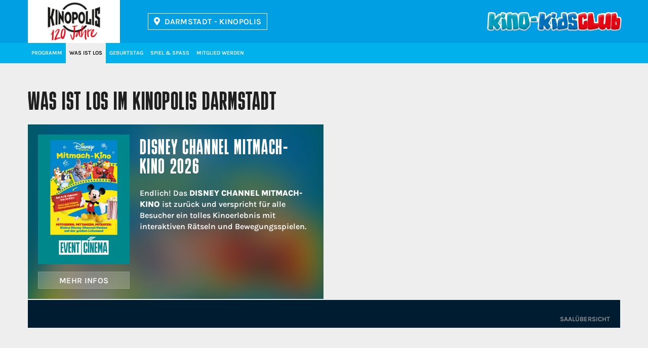

--- FILE ---
content_type: text/html; charset=UTF-8
request_url: https://www.kino-kidsclub.de/kp/events
body_size: 10418
content:
<!doctype html>
<html lang="de">
<head>
	<meta charset="utf-8">
	<meta http-equiv="X-UA-Compatible" content="IE=edge">

	<title>Was ist los in Deinem Kino – KINOPOLIS Darmstadt</title>
	<meta name="keywords" content="Kinoprogramm, Veranstaltungen, Filmprogramm, Spielzeiten"/>
	<meta name="description" content="Hier findest Du alle Informationen für kommende Aktionen und Veranstaltungen im KINOPOLIS Darmstadt"/>
	<meta name="author" content="KINOPOLIS Darmstadt">

	<meta name="viewport" content="width=device-width, initial-scale=1">
	<meta name="format-detection" content="telephone=no">

	<meta name="geo.placename" content="Goebelstraße 11, 64283 Darmstadt"/>
	<meta name="geo.position" content="49.872437;8.633145"/>
	<meta name="geo.region" content="DE-Hessen"/>
	<meta name="ICBM" content="49.872437, 8.633145"/>

	<meta name="twitter:card" content="summary">
	<meta name="twitter:title" content="Was ist los in Deinem Kino – KINOPOLIS Darmstadt">
	<meta name="twitter:description" content="Kino-KidsClub – KINOPOLIS Darmstadt: Hier findest Du alle Informationen zu kommenden Aktionen und Veranstaltungen.">
	<meta name="twitter:url" content="https://www.kino-kidsclub.de/kp/events">
	<meta name="twitter:image:src" content="https://www.kinopolis.de/assets/img/kp/share-kc.png">

    
			<meta property="og:site_name" content="https://www.kinopolis.de">
	<meta property="og:title" content="Was ist los in Deinem Kino – KINOPOLIS Darmstadt"/>
	<meta property="og:description" content="Kino-KidsClub – KINOPOLIS Darmstadt: Hier findest Du alle Informationen zu kommenden Aktionen und Veranstaltungen."/>
	<meta property="og:url" content="https://www.kino-kidsclub.de/kp/events"/>
	<meta property="og:type" content="website"/>
				<meta property="og:image" content="https://www.kinopolis.de/assets/img/kp/share-kc.png"/>
				<!-- Google Tag Manager -->

    <script>
        function loadGTM() {
            (function(w, d, s, l, i) {
                w[l] = w[l] || [];
                w[l].push({
                    'gtm.start': new Date().getTime(),
                    event: 'gtm.js'
                });
                var f = d.getElementsByTagName(s)[0],
                    j = d.createElement(s),
                    dl = l != 'dataLayer' ? '&l=' + l : '';
                j.async = true;
                j.src = 'https://sgtm.kinopolis.de/gtm.js?id=' + i + dl;
                f.parentNode.insertBefore(j, f);
            })(window, document, 'script', 'dataLayer', 'GTM-W3Q4ZSS');
        }
    </script>





	<link rel="image_src" href="https://www.kinopolis.de/assets/img/kp/share-kc.png"/>
	<link rel="canonical" href="https://www.kinopolis.de/kp/events" />
	<link rel="shortcut icon" type="image/x-icon" href="/assets/img/kp/favicon.ico"/>
	<link rel="icon" type="image/png" sizes="16x16" href="/assets/img/kp/favicon-16x16.png">
	<link rel="icon" type="image/png" sizes="32x32" href="/assets/img/kp/favicon-32x32.png">
	<link rel="icon" type="image/png" sizes="192x192" href="/assets/img/kp/android-chrome-192x192.png">
	<link rel="icon" type="image/png" sizes="512x512" href="/assets/img/kp/android-chrome-512x512.png">
	<link rel="apple-touch-icon" href="/assets/img/kp/apple-touch-icon.png">

	<script src="/polyfill/polyfill.min.js"></script>
	<script src="/assets/js/create.js"></script>

    	    <link rel="stylesheet" href="/assets/css/main_2025.build.css?028d99cd19ddf61da1cdaf8923945eff" media="all"/>
    
		<style>
		.page-header .logo  {
			background: url(//trailer.kinopolis.de/media/img/logos/kinopolis.png?20260126) no-repeat 50%/cover !important
		}

		.page-header .logo--cd {
			background: url(//trailer.kinopolis.de/media/img/logos/citydome.png?20260126) no-repeat 50%/cover !important
		}

		.page-header .logo--rx {
			background: url(//trailer.kinopolis.de/media/img/logos/programmkino-rex.png?20260126) no-repeat 50%/cover !important
		}

		.page-header .logo--ka {
			background: url(//trailer.kinopolis.de/media/img/logos/universum-city.png?20260126) no-repeat 50%/cover !important
		}

		.page-header .logo--gp {
			background: url(//trailer.kinopolis.de/media/img/logos/gloria-palast.png?20260126) no-repeat 50%/cover !important
		}

		.page-header .logo--gi {
			background: url(//trailer.kinopolis.de/media/img/logos/kinocenter-giessen.png?20260126) no-repeat 50%/cover !important
		}

		.page-header .logo--mm {
			background: url(//trailer.kinopolis.de/media/img/logos/mathaeser.png?20260126) no-repeat 50%/cover !important
		}

		.page-header .logo--hh {
			background: url(//trailer.kinopolis.de/media/img/logos/kinopolis_hh.png?20260126) no-repeat 50%/cover !important
		}
	</style>



	<link rel="stylesheet" href="/assets/css/kidsclub.css"  media="all" />
	<script type="text/javascript">
		var systemCookiesConsented      = false;
		var preferencesCookiesConsented = false;
		var marketingCookiesConsented   = false;
	</script>

		<script type="text/javascript">
		centerid          = '20000000014SPADYMD';
		centercode        = 'kp';
		cloudticketDomain = 'https://iframe.ts.kino-kidsclub.de/ct'
		cineOrderDomain   = 'https://iframe.ts.kinopolis.de';
		hasCineOrderShop  = 1;
		hasConcessionShop = 0;
		isApp             = 0;
		movieboxid ="2405";	</script>

	<link href="/assets/fontawesome/css/fontawesome.min.css" rel="stylesheet">
	<link href="/assets/fontawesome/css/regular.css" rel="stylesheet">
	<link href="/assets/fontawesome/css/brands.min.css" rel="stylesheet">
	<link href="/assets/fontawesome/css/solid.min.css" rel="stylesheet">

	<!-- WEBSHOP CINEORDER -->
			<script src="https://iframe.ts.kinopolis.de/assets/js/webshop-scripts.js"></script>
				<script type="application/ld+json">
			{
				"@context": "https://schema.org",
				"@type": "MovieTheater",
				"name": "KINOPOLIS Darmstadt",
            "address": "Goebelstraße 11, 64283 Darmstadt",
            "image": "//trailer.kinopolis.de/assets/3e1dfed5/info_darmstadt_kp_1.jpg"
        }

		</script>
	
	<!-- Alle KP Häuser + KA (ROT) -->
	<style>
		.bg-1 {
			background-image: url("//trailer.kinopolis.de/media/img/header-background/bg_kp.png?20260126");
			background-repeat: repeat-x;
			background-position: bottom;
		}

		@media only screen and (max-width: 1201px) {
			.bg-1 {
				background-image: url("//trailer.kinopolis.de/media/img/header-background/bg_m_kp.png?20260126");
			}
		}
	</style>

	<!-- Mathäseer (blau) -->
	<style>
		.mm .bg-1 {
			background-image: url("//trailer.kinopolis.de/media/img/header-background/bg_mm.png?20260126");
			background-repeat: repeat-x;
			background-position: bottom;
		}

		@media only screen and (max-width: 1201px) {
			.mm .bg-1 {
				background-image: url("//trailer.kinopolis.de/media/img/header-background/bg_m_mm.png?20260126");
			}
		}
	</style>
	<!-- Gloria Palast (brown) -->
	<style>
		.gp .bg-1 {
			background-image: url("//trailer.kinopolis.de/media/img/header-background/bg_gp.png?20260126");
			background-repeat: repeat-x;
			background-position: bottom;
		}

		@media only screen and (max-width: 1201px) {
			.gp .bg-1 {
				background-image: url("//trailer.kinopolis.de/media/img/header-background/bg_m_gp.png?20260126");
			}
		}
	</style>

	<!-- Häuser RX / GI  (beige) -->
	<style>
		.gi .bg-1,
		.rx .bg-1 {
			background-image: url("//trailer.kinopolis.de/media/img/header-background/bg_rx-gi.png?20260126");
			background-repeat: repeat-x;
			background-position: bottom;
		}

		@media only screen and (max-width: 1201px) {
			.gi .bg-1,
			.rx .bg-1 {
				background-image: url("//trailer.kinopolis.de/media/img/header-background/bg_m_rx-gi.png?20260126");
			}
		}
	</style>

	<!-- HH -->
	<style>
		.hh .bg-1 {
			background-image: url("//trailer.kinopolis.de/media/img/header-background/bg_hh.png?20260126");
			background-repeat: repeat-x;
			background-position: bottom;
		}

		@media only screen and (max-width: 1201px) {
			.hh .bg-1 {
				background-image: url("//trailer.kinopolis.de/media/img/header-background/bg_m_hh.png?20260126");
			}
		}
	</style>

    
    </head>

<body class="layout kp" data-x-date="2026-01-26 21:26:39x">
        <!-- Google Tag Manager (noscript) -->



    <header class="page-header page-header--fixed">
                <div class="bg-1 page-header__top">
            <div class="container">
                <a class="logo logo--kp"
                    href="/kp">Kinopolis</a>
                <a id="kinoauswahl-select" class="btn icon icon__map" data-fancybox data-touch="false" href="#cinemas">Darmstadt - KINOPOLIS</a>
<div id="cinemas" class="d-none cinema-select__overlay">
	<section class="container">
		<div class="grid">
			<div class="col-12">
				<div class="text">
					<h3 class="hl--1 icon icon__map">Bitte wählen Sie ein Kino aus:</h3>
					<div class="grid">
													<div class="col-sm-6 col-bleed-y">
								<div class="text">
									<a class="link" href="/ab" target="_self">Aschaffenburg - KINOPOLIS</a><a class="link" href="/bn" target="_self">Bad Godesberg - KINOPOLIS</a><a class="link" href="/bh" target="_self">Bad Homburg - KINOPOLIS</a><a class="link" href="/kp" target="_self">Darmstadt - KINOPOLIS</a><a class="link" href="/cd" target="_self">Darmstadt - Citydome</a><a class="link" href="/fr" target="_self">Freiberg - KINOPOLIS</a><a class="link" href="/kg" target="_self">Gießen - KINOPOLIS</a><a class="link" href="/hh" target="_self">Hamburg HafenCity - KINOPOLIS</a>								</div>
							</div>
													<div class="col-sm-6 col-bleed-y">
								<div class="text">
									<a class="link" href="/hu" target="_self">Hanau - KINOPOLIS</a><a class="link" href="/ka" target="_self">Karlsruhe - Universum-City</a><a class="link" href="/ko" target="_self">Koblenz - KINOPOLIS</a><a class="link" href="/lh" target="_self">Landshut - KINOPOLIS</a><a class="link" href="/mm" target="_self">München - Mathäser</a><a class="link" href="/ro" target="_self">Rosenheim - KINOPOLIS</a><a class="link" href="/su" target="_self">Sulzbach / MTZ - KINOPOLIS</a><a class="link" href="/vi" target="_self">Viernheim / RNZ - KINOPOLIS</a>								</div>
							</div>
											</div>
				</div>
			</div>
		</div>
	</section>
</div>

                <button class="btn icon icon__search page-header__search-toggle">Filmsuche</button>
                <a href="/kp/mein-konto" class="btn icon icon__user log">Konto</a>
                <a href="/kp/mein-konto?page=cart" class="btn icon icon__cart cart">Warenkorb</a>
                <a class="btn icon mobile-cart-button" style="border:none;" href="/kp/mein-konto?page=cart" target="_self"></a>

                <div class="mobile-nav-button">
                    <div class="mobile-nav-button__bar-1"></div>
                    <div class="mobile-nav-button__bar-2"></div>
                    <div class="mobile-nav-button__bar-3"></div>
                </div>
                <div class="page-header__search bg-1">
                    <form class="page-header__search-form" method="get">
                        <i class="icon icon__search"></i>
                        <input type="text" class="input__search" id="search-top" name="search"
                            placeholder="Nach welchem Film suchst du?" autocomplete="off">
                        <ul class="results">
                        </ul>
                        <div data-close-search="" class="page-header__search-toggle">
                            <i class="icon icon__close"></i>
                        </div>
                    </form>
                </div>
            </div>
        </div>
        <div class="bg-6 page-header__mobile-topnav hidden-min-lg">
                    </div>
        <div class="bg-2 page-header__bottom">
            <div class="container">
                <nav class="menu" id="topnav">
    
		<a class="menu__link hidden-min-lg" href="/kp" target="_self">Kinostartseite</a><a class="menu__link hidden-max-lg" href="/kp/programm/woche-1" target="_self">Programm</a><a class="menu__link hidden-min-lg" href="/kp/programm" target="_self">Programm&nbsp;&&nbsp;Tickets</a><a class="menu__link hidden-min-lg" href="/kp/vorverkauf" target="_self">Vorverkauf</a><a class="menu__link hidden-min-lg menue__gap" href="/kp/trailer" target="_self">Trailer</a><a class="menu__link  menu__link--active" href="/kp/events" target="_self">Was ist los</a><a class="menu__link " href="/kp/angebote/kindergeburtstag-im-kino" target="_self">Geburtstag</a><a class="menu__link " href="/kp/spiel-und-spass" target="_self">Spiel & Spass</a><a class="menu__link hidden-min-lg" href="/kp/elternbereich" target="_self">Elternbereich</a><a class="menu__link " href="/kp/kidsclub-mitglied-werden" target="_self">Mitglied werden</a><a class="menu__link hidden-min-lg" href="/kp/newsletter" target="_self">Newsletter</a><a class="menu__link hidden-min-lg" href="/kinoauswahl" target="_self">Kinoauswahl</a><a class="menu__link hidden-min-lg" href="/kp/kinoinformation" target="_self">Kinoinformationen / Anfahrt</a><a class="menu__link hidden-min-lg" href="/kp/preise" target="_self">Preise</a><a class="menu__link hidden-min-lg" href="/kp/faqs" target="_self">FAQs</a><a class="menu__link hidden-min-lg" href="/kp/saele" target="_self">Säle</a><a class="menu__link hidden-min-lg" href="/kp/kontakt" target="_self">Kontakt</a><a class="menu__link hidden-min-lg" href="/kp/agb" target="_self">AGBs</a><a class="menu__link hidden-min-lg" href="/kp/jugendschutz" target="_self">Jugendschutz</a><a class="menu__link hidden-min-lg" href="/kp/impressum" target="_self">Impressum</a><a class="menu__link hidden-min-lg" href="/kp/rechtliche_hinweise" target="_self">Rechtliche Hinweise</a>    

</nav>
            </div>
        </div>
    </header>
        <main class="page-main">
        
<div class="container">
	<h1 class="hl--1 pt-40">Was ist los im KINOPOLIS Darmstadt</h1>
</div>

<section class="event__events container nospace__xs"><div class="grid grid-1"><div class="col-sm-6">
    <div class="card card--horizontal-1 card__events bg-2">
        <div class="card__background-img"><img alt="" src="//trailer.kinopolis.de/assets/abb71226/eventcinema_disneymitmachkino_web_660x932.jpg"></div>
        <div class="grid grid-bleed">
            <div class="col-xlg-5 col-lg-4 img-zoom">
                <div class="card__img">
                    <div class="aspect-ratio-box aspect-ratio-box__shadow aspect-ratio-box__portrait">
                                                <img onclick="window.location.href='/kp/events/detail/disney-channel-mitmach-kino-2026/6849';return false;" class="img-fluid"
                             src="//trailer.kinopolis.de/assets/abb71226/eventcinema_disneymitmachkino_web_660x932.jpg" alt="Disney&#x20;Channel&#x20;Mitmach-Kino&#x20;2026"></div>
                </div>
                <button onclick="window.location.href='/kp/events/detail/disney-channel-mitmach-kino-2026/6849';return false;"
                        class="btn btn--w100 btn--white hidden-max-lg" type="button">Mehr Infos
                </button>
            </div>
            <div class="col-xlg-7 col-lg-8">
                <div class="col-grid">
                    <div class="card__body">
                        <h2 class="hl--2"><a class="link"
                                             href="/kp/events/detail/disney-channel-mitmach-kino-2026/6849">Disney Channel Mitmach-Kino 2026</a>
                        </h2>
                        <div class="text">Endlich! Das <strong>DISNEY CHANNEL MITMACH-KINO</strong> ist zurück und verspricht für alle Besucher ein tolles Kinoerlebnis mit interaktiven Rätseln und Bewegungsspielen.&nbsp;</div>
                    </div>
                    <div class="card__footer">
                                                                        <button class="btn btn--w100 btn--white hidden-min-lg"
                                onclick="window.location.href='/kp/events/detail/disney-channel-mitmach-kino-2026/6849';return false;" type="button">Mehr
                            Infos
                        </button>
                    </div>
                </div>
            </div>

                    </div>
    </div>
</div>
<div class="col-12"><div class="bg-2 card__legend"><div class="prog2__caption">
				<a class="caption__cinema" data-fancybox="" data-touch="false" href="#saal">Saalübersicht</a>
	</div>

</div></div></div></section><div class="banner_events">
	<div class="banner">
							<ins class="asm_async_creative banner_events" style="display:inline-block; text-align:center; width:100%; height:100%" data-asm-host="cineart-marketing.adspirit.de" data-asm-fetch-gdpr="1" data-asm-params="pid=39&responsive=1"></ins>
		
			</div>
</div>


<div id="saal" class="d-none" style="max-width: 100%; overflow-x: auto">
	<div class="cinemas_table__wrap seatingplan" style="min-width: 1000px">
		
		<table class="cinemas_table">
						<tr>
				<th class="bg_1"><b>Kino</b></th>
				<th class="bg_1"><b>Sitzplätze</b></th>
				<th class="bg_1"><b>Soundsystem</b></th>
				<th class="bg_1"><b>Leinwand</b></th>
				<th class="bg_1"><b>Barrierefrei</b></th>
				<th class="bg_1"><b>360° Rundgang</a></b></th>
				<th class="bg_1"><b>Technik</b></th>
			</tr>

						<tr>
				<td>Kino 1</td>
				<td>132 (davon 22 Premium-Sessel + 2 Rollstuhlplätze)</td>
				<td>Dolby Digital 7.1</td>
				<td>10,89 x 5,86m</td>
				<td>Der Zugang mit einem Rollstuhl ist nur begrenzt möglich. </td>
                <td>

                                        <span class="text">
                        <a data-fancybox="" data-src="https://trailer.kinopolis.de/media/360/kp/index.html?startscene=scene_r034&athx=-171.25&atvx=24.24&fovx=127.41" data-type="iframe" href="javascript:">360°</a>
                    </span>
                    
                </td>
				<td>
					<ul class="inline_icons">
						
							<li><a class="icons icon_hfr" href="#tabs_1-1">HFR</a></li>
						
							<li><a class="icons icon_premiumSeats" href="#tabs_1-2">PREMIUMSEATS</a></li>
											</ul>
				</td>
			</tr>
						<tr>
				<td>Kino 2</td>
				<td>326 (davon 41 Premium-Sessel, 30 D-Box Seats + 2 Rollstuhlplätze)</td>
				<td>Dolby ATMOS</td>
				<td>15,83 x 7,41m</td>
				<td>Der Zugang mit einem Rollstuhl ist nur begrenzt möglich. </td>
                <td>

                                        <span class="text">
                        <a data-fancybox="" data-src="https://trailer.kinopolis.de/media/360/kp/index.html?startscene=scene_b030&athx=133.52&atvx=16.32&fovx=115.00" data-type="iframe" href="javascript:">360°</a>
                    </span>
                    
                </td>
				<td>
					<ul class="inline_icons">
						
							<li><a class="icons icon_3d" href="#tabs_1-1">3D</a></li>
						
							<li><a class="icons icon_4k" href="#tabs_1-2">4K</a></li>
						
							<li><a class="icons icon_hfr" href="#tabs_1-3">HFR</a></li>
						
							<li><a class="icons icon_laser" href="#tabs_1-4">LASER</a></li>
						
							<li><a class="icons icon_dbox" href="#tabs_1-5">DBOX</a></li>
											</ul>
				</td>
			</tr>
						<tr>
				<td>Kino 3</td>
				<td>213 (davon 33 Premium-Sessel, 12 D-Box Seats + 2 Rollstuhlplätze)</td>
				<td>Dolby Digital 7.1</td>
				<td>13,05 x 7,52m</td>
				<td>Der Zugang mit einem Rollstuhl ist nur begrenzt möglich. </td>
                <td>

                                        <span class="text">
                        <a data-fancybox="" data-src="https://trailer.kinopolis.de/media/360/kp/index.html?startscene=scene_b023&athx=-46.14&atvx=15.39&fovx=115.00" data-type="iframe" href="javascript:">360°</a>
                    </span>
                    
                </td>
				<td>
					<ul class="inline_icons">
						
							<li><a class="icons icon_3d" href="#tabs_1-1">3D</a></li>
						
							<li><a class="icons icon_hfr" href="#tabs_1-2">HFR</a></li>
						
							<li><a class="icons icon_dbox" href="#tabs_1-3">DBOX</a></li>
											</ul>
				</td>
			</tr>
						<tr>
				<td>Kino 4</td>
				<td>109 (davon 23 Premium-Sessel, 10 D-Box Seats + 1 Rollstuhlplatz)</td>
				<td>Dolby Digital 7.1</td>
				<td>9,15 x 5,65m</td>
				<td>Der Zugang mit einem Rollstuhl ist nur begrenzt möglich. </td>
                <td>

                                        <span class="text">
                        <a data-fancybox="" data-src="https://trailer.kinopolis.de/media/360/kp/index.html?startscene=scene_b027&athx=136.31&atvx=17.31&fovx=119.29" data-type="iframe" href="javascript:">360°</a>
                    </span>
                    
                </td>
				<td>
					<ul class="inline_icons">
						
							<li><a class="icons icon_3d" href="#tabs_1-1">3D</a></li>
						
							<li><a class="icons icon_hfr" href="#tabs_1-2">HFR</a></li>
						
							<li><a class="icons icon_dbox" href="#tabs_1-3">DBOX</a></li>
						
							<li><a class="icons icon_premiumSeats" href="#tabs_1-4">PREMIUMSEATS</a></li>
											</ul>
				</td>
			</tr>
						<tr>
				<td>Kino 5</td>
				<td>134 (davon 24 Premium-Sessel, 12 D-Box Seats + 1 Rollstuhlplatz)</td>
				<td>Dolby Digital 7.1</td>
				<td>10,89 x 6,16m</td>
				<td>Der Zugang mit einem Rollstuhl ist nur begrenzt möglich. </td>
                <td>

                                        <span class="text">
                        <a data-fancybox="" data-src="https://trailer.kinopolis.de/media/360/kp/index.html?startscene=scene_r030&athx=-189.99&atvx=20.83&fovx=105.96" data-type="iframe" href="javascript:">360°</a>
                    </span>
                    
                </td>
				<td>
					<ul class="inline_icons">
						
							<li><a class="icons icon_3d" href="#tabs_1-1">3D</a></li>
						
							<li><a class="icons icon_hfr" href="#tabs_1-2">HFR</a></li>
											</ul>
				</td>
			</tr>
						<tr>
				<td>Kino 6</td>
				<td>333 (davon 58 Premium-Sessel + 2 Rollstuhlplätze)</td>
				<td>Dolby ATMOS</td>
				<td>15,83 x 7,98m</td>
				<td>Der Zugang mit einem Rollstuhl ist nur begrenzt möglich. </td>
                <td>

                                        <span class="text">
                        <a data-fancybox="" data-src="https://trailer.kinopolis.de/media/360/kp/index.html?startscene=scene_r025&athx=158.64&atvx=15.66&fovx=115.00" data-type="iframe" href="javascript:">360°</a>
                    </span>
                    
                </td>
				<td>
					<ul class="inline_icons">
						
							<li><a class="icons icon_3d" href="#tabs_1-1">3D</a></li>
						
							<li><a class="icons icon_4k" href="#tabs_1-2">4K</a></li>
						
							<li><a class="icons icon_hfr" href="#tabs_1-3">HFR</a></li>
						
							<li><a class="icons icon_laser" href="#tabs_1-4">LASER</a></li>
						
							<li><a class="icons icon_premiumSeats" href="#tabs_1-5">PREMIUMSEATS</a></li>
											</ul>
				</td>
			</tr>
						<tr>
				<td>Kino 7</td>
				<td>224 (davon 47 Premium-Sessel + 2 Rollstuhlplätze)</td>
				<td>Dolby Digital 7.1</td>
				<td>13,05 x 7,98m</td>
				<td>Der Zugang mit einem Rollstuhl ist nur begrenzt möglich. </td>
                <td>

                                        <span class="text">
                        <a data-fancybox="" data-src="https://trailer.kinopolis.de/media/360/kp/index.html?startscene=scene_r020&athx=-187.95&atvx=17.28&fovx=119.29" data-type="iframe" href="javascript:">360°</a>
                    </span>
                    
                </td>
				<td>
					<ul class="inline_icons">
						
							<li><a class="icons icon_3d" href="#tabs_1-1">3D</a></li>
						
							<li><a class="icons icon_hfr" href="#tabs_1-2">HFR</a></li>
						
							<li><a class="icons icon_premiumSeats" href="#tabs_1-3">PREMIUMSEATS</a></li>
											</ul>
				</td>
			</tr>
						<tr>
				<td>Kino 8</td>
				<td>110 (davon 21 Premium-Sessel + 2 Rollstuhlplätze)</td>
				<td>Dolby Digital 7.1</td>
				<td>9,15 x 5,65m</td>
				<td>Der Zugang mit einem Rollstuhl ist nur begrenzt möglich. </td>
                <td>

                                        <span class="text">
                        <a data-fancybox="" data-src="https://trailer.kinopolis.de/media/360/kp/index.html?startscene=scene_r016&athx=172.67&atvx=9.02&fovx=115.00" data-type="iframe" href="javascript:">360°</a>
                    </span>
                    
                </td>
				<td>
					<ul class="inline_icons">
						
							<li><a class="icons icon_3d" href="#tabs_1-1">3D</a></li>
						
							<li><a class="icons icon_hfr" href="#tabs_1-2">HFR</a></li>
											</ul>
				</td>
			</tr>
				</table><br><br>
		<table class="cinemas_table">
						<tr>
				<th class="bg_1"><b>Kino</b></th>
				<th class="bg_1"><b>Sitzplätze</b></th>
				<th class="bg_1"><b>Soundsystem</b></th>
				<th class="bg_1"><b>Leinwand</b></th>
				<th class="bg_1"><b>Barrierefrei</b></th>
				<th class="bg_1"><b>360° Rundgang</a></b></th>
				<th class="bg_1"><b>Technik</b></th>
			</tr>

						<tr>
				<td>Helia 1</td>
				<td>195</td>
				<td>Dolby Digital 7.1</td>
				<td>8,00 x 4,00m</td>
				<td>Der Zugang mit einem Rollstuhl ist nur begrenzt möglich. Das Helia 1 hat eine Stufe, diese muss von jedem Gast selbständig oder mit Hilfe der mitgebrachten Begleitperson überwunden werden können, damit der Zugang zum Saal gewährt werden kann.</td>
                <td>

                    
                </td>
				<td>
					<ul class="inline_icons">
						
							<li><a class="icons icon_3d" href="#tabs_1-1">3D</a></li>
						
							<li><a class="icons icon_hfr" href="#tabs_1-2">HFR</a></li>
											</ul>
				</td>
			</tr>
						<tr>
				<td>Helia 2</td>
				<td>177</td>
				<td>Dolby Digital 7.1</td>
				<td>8,00 x 4,00m</td>
				<td>Der Zugang mit einem Rollstuhl<br>ist leider nicht möglich</td>
                <td>

                    
                </td>
				<td>
					<ul class="inline_icons">
						
							<li><a class="icons icon_3d" href="#tabs_1-1">3D</a></li>
											</ul>
				</td>
			</tr>
						<tr>
				<td>Helia 3</td>
				<td>88</td>
				<td>Dolby Digital 7.1</td>
				<td>4,00 x 2,00m</td>
				<td>Der Zugang mit einem Rollstuhl<br>ist leider nicht möglich</td>
                <td>

                    
                </td>
				<td>
					<ul class="inline_icons">
											</ul>
				</td>
			</tr>
						<tr>
				<td>Helia 4</td>
				<td>43 (davon 3 Rollstuhlfahrer-Stehplätze)</td>
				<td>Dolby Digital 7.1</td>
				<td>4,00 x 2,00m</td>
				<td>Der Zugang mit einem Rollstuhl ist möglich</td>
                <td>

                    
                </td>
				<td>
					<ul class="inline_icons">
											</ul>
				</td>
			</tr>
						<tr>
				<td>Helia 5</td>
				<td>74 (davon 1 Rollstuhlfahrer-Stehplatz)</td>
				<td>Dolby Digital 7.1</td>
				<td>4,00 x 2,00m</td>
				<td>Der Zugang mit einem Rollstuhl ist möglich</td>
                <td>

                    
                </td>
				<td>
					<ul class="inline_icons">
											</ul>
				</td>
			</tr>
						<tr>
				<td>Helia 7</td>
				<td>80</td>
				<td>Dolby Digital 7.1</td>
				<td>4,00 x 2,00m</td>
				<td>Der Zugang mit einem Rollstuhl<br>ist leider nicht möglich</td>
                <td>

                    
                </td>
				<td>
					<ul class="inline_icons">
						
							<li><a class="icons icon_3d" href="#tabs_1-1">3D</a></li>
											</ul>
				</td>
			</tr>
						<tr>
				<td>Festival</td>
				<td>86</td>
				<td>Dolby Digital 7.1</td>
				<td>5,00 x 2,50m</td>
				<td>Der Zugang mit einem Rollstuhl ist möglich</td>
                <td>

                    
                </td>
				<td>
					<ul class="inline_icons">
						
							<li><a class="icons icon_3d" href="#tabs_1-1">3D</a></li>
											</ul>
				</td>
			</tr>
				</table><br><br>
		<table class="cinemas_table">
						<tr>
				<th class="bg_1"><b>Kino</b></th>
				<th class="bg_1"><b>Sitzplätze</b></th>
				<th class="bg_1"><b>Soundsystem</b></th>
				<th class="bg_1"><b>Leinwand</b></th>
				<th class="bg_1"><b>Barrierefrei</b></th>
				<th class="bg_1"><b>360° Rundgang</a></b></th>
				<th class="bg_1"><b>Technik</b></th>
			</tr>

						<tr>
				<td>Rex</td>
				<td>235</td>
				<td>Dolby Digital 7.1</td>
				<td>11,10 x 4,80m</td>
				<td>Der Zugang mit einem Rollstuhl ist möglich</td>
                <td>

                    
                </td>
				<td>
					<ul class="inline_icons">
						
							<li><a class="icons icon_hfr" href="#tabs_1-1">HFR</a></li>
											</ul>
				</td>
			</tr>
						<tr>
				<td>Classic</td>
				<td>120</td>
				<td>Dolby Digital 7.1</td>
				<td>4,50 x 2,50m</td>
				<td>Der Zugang mit einem Rollstuhl ist möglich</td>
                <td>

                    
                </td>
				<td>
					<ul class="inline_icons">
						
							<li><a class="icons icon_hfr" href="#tabs_1-1">HFR</a></li>
											</ul>
				</td>
			</tr>
						<tr>
				<td>Broadway</td>
				<td>86 (davon 1 Rollstuhlfahrer-Stehplatz)</td>
				<td>Dolby Digital 7.1</td>
				<td>5,50 x 2,40m</td>
				<td>Der Zugang mit einem Rollstuhl ist möglich</td>
                <td>

                    
                </td>
				<td>
					<ul class="inline_icons">
											</ul>
				</td>
			</tr>
						<tr>
				<td>Bambi</td>
				<td>97 (davon 1 Rollstuhlfahrer-Stehplatz)</td>
				<td>Dolby Digital 7.1</td>
				<td>5,70 x 3,20m</td>
				<td>Der Zugang mit einem Rollstuhl ist möglich</td>
                <td>

                    
                </td>
				<td>
					<ul class="inline_icons">
											</ul>
				</td>
			</tr>
					</table>
			</div>

</div>
<section class="container nospace__xs">
	<div class="grid newsletter bg-1 no-bg">
		<div class="col-lg-5 col-md-6 align-self-center">
			  <h2 class="hl--1">Dein KINOPOLIS Newsletter</h2>
			<div class="text">Als erster über aktuelle Filme, Angebote und Events informiert sein.</div>
		</div>
		<div class="col-lg-7 col-md-6 align-self-center">
			<form action="/kp/newsletter" method="post">
				<div class="grid grid-10">
					<div class="col-lg-6 col-bleed-y">
						<input placeholder="Deine E-Mail Adresse" name="email" type="email" class="form__control">
					</div>
					<div class="col-lg-6 col-bleed-y">
						<button class="btn" name="submit_eyecatcher" type="submit">Für den Newsletter anmelden</button>
					</div>
				</div>
			</form>
		</div>
	</div>
</section>

            </main>

    <footer class="page-footer">
	<div class="bg-2">
		<div class="container">
			<div class="grid">
										<div class="col-md-6">
							<h2 class="hl--2 hl--bb">KINOPOLIS Darmstadt</h2>
							<div class="grid">
								<div class="col-sm-6">
									<div class="text">
										<p>Goebelstraße 11<br />
64293 Darmstadt<br />
<strong>Öffnungszeiten:</strong><br />
30 Minuten vor Beginn der ersten Vorstellung<br />
&nbsp;<br />
<strong>Kassenöffnung:</strong><br />
Bis 15&nbsp;Minuten nach Beginn der letzten Vorstellung</p>
<!--<p><strong>Ticket Hotline (24h):</strong><br />
06151/87 05 86 8</p>-->									</div>
								</div>
								<div class="col-sm-6">
									<nav class="foot_text foot_nav text">
											        <a href="/kp/kinoinformation" title="KINOPOLIS Darmstadt - Kinoinformationen / Anfahrt">Kinoinformationen / Anfahrt</a>
	
	<br>		        <a href="/kp/preise" title="KINOPOLIS Darmstadt - Preise">Preise</a>
	
	<br>		        <a href="/kp/saele" title="KINOPOLIS Darmstadt - Säle">Säle</a>
	
	<br>		        <a href="/kp/elternbereich" title="KINOPOLIS Darmstadt - Elternbereich">Elternbereich</a>
	
	<br>		        <a href="/kp/faqs" title="KINOPOLIS Darmstadt - FAQs">FAQs</a>
	
	<br>				        <a target="_blank" href="https://www.kinopolis.net/inhaltsstoffe/641.pdf"
		        title="KINOPOLIS Darmstadt - Inhaltsstoffe & Allergene [pdf]">Inhaltsstoffe & Allergene [pdf]        </a>
	
	<br>				        <a href="/kp/spezial/nachhaltigkeit"
		        title="KINOPOLIS Darmstadt - Nachhaltigkeit">Nachhaltigkeit        </a>
	
	<br>										</nav>
								</div>
							</div>
						</div>

												<div class="col-sm-12 text">
							<div class="page-footer__info">
								<h2 class="hl--2">Du hast Fragen oder Anregungen? Nutze bitte hierfür unsere <a href="/kp/kontakt">Kontaktseite</a>.</h2>
							</div>
						</div>
											<div class="col-sm-12 text--center">
													<div class="page-footer__app">
																<h2 class="hl--2">Hol Dir unsere App:</h2>
								<div class="page-footer__app-btns">
									<a href="https://apps.apple.com/de/app/kinopolis/id1177435881?mt=8" target="_blank" class="badge badge--apple"><span class="hide">App Store - Apple</span></a>
									<a href="https://play.google.com/store/apps/details?id=net.cloudticket.ticketing.kinopolis" target="_blank" class="badge badge--google"><span class="hide">Google Play</span></a>
								</div>
							</div>
											</div>
							</div>
		</div>
	</div>
	<div class="container page-footer__bottom">
		<nav class="text text--center nav">
				        <a href="/kp/kontakt" title="KINOPOLIS Darmstadt - Kontakt">Kontakt</a>
	
			        <a href="/kp/newsletter" title="KINOPOLIS Darmstadt - Newsletter">Newsletter</a>
	
			        <a href="/kp/impressum" title="KINOPOLIS Darmstadt - Impressum">Impressum</a>
	
			        <a href="/kp/rechtliche-hinweise" title="KINOPOLIS Darmstadt - Rechtliche Hinweise">Rechtliche Hinweise</a>
	
			        <a href="/kp/datenschutzerklaerung" title="KINOPOLIS Darmstadt - Datenschutz">Datenschutz</a>
	
			        <a href="/kp/jugendschutz" title="KINOPOLIS Darmstadt - Jugendschutz">Jugendschutz</a>
	
			        <a href="/kp/agb" title="KINOPOLIS Darmstadt - AGB">AGB</a>
	
			        <a href="#" onClick="cc.openCC()"  title="Cookie Einstellungen">Cookie&nbsp;Einstellungen</a>
	
				</nav>
		<div class="text text--center copy">© <span id="year">2026</span> Kinopolis Management Multiplex GmbH</div>
	</div>
</footer>

    <div id="outdated"></div>


<div id="consent">
	<div class="consent__bgblocker"></div>
	<div id="consent__popup">
		<div class="consent__popup__head">
			<h2>Privatsphäre Einstellungen</h2>

		</div>
		<div class="consent__popup__body">
			<p>
				Für ein optimales Webseitenerlebnis verwenden wir Cookies. Hierbei unterscheiden wir zwischen notwendigen, Komfort- und Marketing-Cookies.
			</p>
			<br>
			<p>
				Da die Comtrada GmbH als Betreiberin unseres Ticket-Buchungssystems ebenfalls Cookies setzt, erteilen Sie daher sowohl ihr als auch der Kinopolis Management Multiplex GmbH eine Einwilligung zur Nutzung von Cookies.
			</p>
			<br>
			<p>Ihre getroffene Einstellung können Sie unter "Cookie&nbsp;Einstellungen" am unteren Ende der Webseite jederzeit ändern.</p>
			<form>
				<div class="checkbox-wrapper">

					<div class="checkbox">
						<input id="cc_1" type="checkbox" name="cc_1" value="1" checked disabled="disabled">
						<label for="cc_1"><span>Notwendig</span></label>
					</div>
					<div class="checkbox">
						<input id="cc_2" type="checkbox" name="cc_2" value="1">
						<label for="cc_2"><span>Komfort</span></label>
					</div>
					<div class="checkbox">
						<input id="cc_3" type="checkbox" name="cc_3" value="1">
						<label for="cc_3"><span>Marketing</span></label>
					</div>
				</div>
			</form>

			<div class="button-wrapper">
				<div id="accept-selected-button" class="consent__button">Auswahl bestätigen</div>
				<div id="accept-all-button" class="consent__button constent__button--highlight">Alle auswählen
				</div>
			</div>

			<div class="cc_description__btn">Detaillierte Cookieinformationen</div>

			<div class="constent__description__wrapper">
				<div class="constent__description__wrapper__content">
					<p><b>Notwendig</b><br>Diese Cookies sind für den Betrieb der Website unbedingt erforderlich und dienen beispielsweise der Erfüllung sicherheitsrelevanter und technischer Funktionen. Zudem bilden wir darüber auch die Erfassung
						anonymisierter Daten für Statistik und Analysen ab.
					</p>
					<br>
					<p><b>Komfort</b><br>Diese Cookies nutzen wir, um die Bedienung der Seite zu erleichtern. So werden Ihre Präferenzeinstellungen wie das ausgewählte Kino oder der Darstellungsmodus des Sitzplans gespeichert.
					</p>
					<br>
					<p><b>Marketing</b><br>Diese Cookies nutzen wir, um unsere Website anhand Ihres Nutzungsverhaltens zu optimieren und Ihnen auf Ihre Vorlieben abgestimmte Angebote unterbreiten zu können.
					</p>

					<br>
					<table class="consent-table">
						<thead>
						<tr>
							<th>Name</th>
							<th>Beschreibung</th>
							<th>Anbieter</th>
							<th>Dauer</th>
						</tr>
						</thead>
						<tbody>
													<!-- Cookie Description Content:: -->
							<tr>
								<td colspan="4" class="decription__cookie_type"> Notwendig </td>
							</tr>
															<tr>
									<td>centercode</td>
									<td>Wird verwendet um das vom Benutzer ausgewählte Haus zu speichern</td>
									<td>Kinopolis Management Multiplex GmbH</td>
									<td>1 Jahr</td>
								</tr>
															<tr>
									<td>cookies_systemcookie<br/>cookies_preferences</br/>cookies_marketing</td>
									<td>Wird gesetzt, um Ihnen den Datenschutzhinweis/Cookiehinweis auf unserer Website korrekt anzuzeigen</td>
									<td>Kinopolis Management Multiplex GmbH</td>
									<td>1 Jahr</td>
								</tr>
															<tr>
									<td>kp_mr_*</td>
									<td>Wird für die Bewertungsfunktion von Filmen verwendet.</td>
									<td>Kinopolis Management Multiplex GmbH</td>
									<td>1 Jahr</td>
								</tr>
															<tr>
									<td>cineart_uxid*</td>
									<td>Nutzer-ID / Wiedererkennung des Nutzers zur Schaltung von Werbebannern.</td>
									<td>Kinopolis Management Multiplex GmbH / adspirit.de</td>
									<td>Session</td>
								</tr>
															<tr>
									<td>kp_program_filter</td>
									<td>Wird gesetzt, um die Filter für das Programm zu speichern</td>
									<td>Kinopolis Management Multiplex GmbH</td>
									<td>1 Tag</td>
								</tr>
														<!-- Cookie Description Content:: -->
							<tr>
								<td colspan="4" class="decription__cookie_type"> Komfort </td>
							</tr>
															<tr>
									<td>kp_program_view</td>
									<td>Wird gesetzt, um die Darstellung in Listen- oder Poster-Ansicht im Programm zu speichern</td>
									<td>Kinopolis Management Multiplex GmbH</td>
									<td>1 Jahr</td>
								</tr>
														<!-- Cookie Description Content:: -->
							<tr>
								<td colspan="4" class="decription__cookie_type"> Marketing </td>
							</tr>
															<tr>
									<td>_gat,_ga,_gid, _gat_mbtracker</td>
									<td>Diese Cookies werden dazu verwendet, Informationen darüber zu sammeln, wie viele Besucher unsere Websites besuchen. Wir verwenden die Informationen für die Zusammenstellung von Berichten und als Hilfsmittel für die Verbesserung der Website. Die Cookies sammeln Daten in anonymer Form; darunter fallen auch die Anzahl der Besucher auf der Website, die Angabe, woher die Besucher zur Website gekommen sind, und die Seiten, die sie besuchen.</td>
									<td>Kinopolis Management Multiplex GmbH</td>
									<td>1 Tag</td>
								</tr>
															<tr>
									<td>campaign_latest</td>
									<td>Wird gesetzt um Informationen von Werbekampagnen weiterzuleiten.</td>
									<td>Kinopolis Management Multiplex GmbH</td>
									<td>15 Minuten</td>
								</tr>
															<tr>
									<td>campaign_coupons</td>
									<td>Wird gesetzt um Informationen von Werbekampagnen weiterzuleiten</td>
									<td>Kinopolis Management Multiplex GmbH</td>
									<td>15 Minuten</td>
								</tr>
															<tr>
									<td>campaign_film</td>
									<td>Wird gesetzt um Informationen von Werbekampagnen weiterzuleiten</td>
									<td>Kinopolis Management Multiplex GmbH</td>
									<td>15 Minuten</td>
								</tr>
															<tr>
									<td>__utma,__utmb,__utmc,__utmz,_gat,_ga,_gid</td>
									<td>Diese Cookies werden dazu verwendet, Informationen darüber zu sammeln, wie viele Besucher unsere Websites besuchen. Wir verwenden die Informationen für die Zusammenstellung von Berichten und als Hilfsmittel für die Verbesserung der Website. Die Cookies sammeln Daten in anonymer Form; darunter fallen auch die Anzahl der Besucher auf der Website, die Angabe, woher die Besucher zur Website gekommen sind, und die Seiten, die sie besuchen.</td>
									<td>S&L Medien Gruppe GmbH</td>
									<td>1 Tag</td>
								</tr>
															<tr>
									<td>fr</td>
									<td>Wird von Facebook genutzt, um eine Reihe von Werbeprodukten anzuzeigen, zum Beispiel Echtzeitgebote dritter Werbetreibender.</td>
									<td>Facebook</td>
									<td>3 Monate</td>
								</tr>
															<tr>
									<td>sbt_i</td>
									<td>Dieser Cookie speichert die Nutzer-ID Ihres mobilen Endgerätes (bspw. Ihres Smartphones). Mittels der Nutzer-ID ist es uns möglich, Ihr Gerät beim Besuch unserer Webseite zu identifizieren.</td>
									<td>Selligent GmbH</td>
									<td>365 Tage</td>
								</tr>
															<tr>
									<td>sbt_p</td>
									<td>Dieser Cookie speichert Profilinformationen für Nutzer, welche nicht mittels Nutzer-ID identifiziert wurden.</td>
									<td>Selligent GmbH</td>
									<td>365 Tage</td>
								</tr>
															<tr>
									<td>sbt_pi</td>
									<td>Dieser Cookie speichert Profilinformationen mittels Ihres Nutzungsverhaltens auf unserer Webseite und ermöglicht es uns, diese mit zugehörigen Daten anzureichern.</td>
									<td>Selligent GmbH</td>
									<td>365 Tage</td>
								</tr>
															<tr>
									<td>sbt_dnt</td>
									<td>Dieser Cookie erfasst und signalisiert den Kundenwunsch "Do not Track" und verhindert damit das Tracking des Nutzerverhaltens auf unserer Webseite.</td>
									<td>Selligent GmbH</td>
									<td>31 Tage</td>
								</tr>
															<tr>
									<td>sb_&lt;universeGUID&gt;</td>
									<td>Dieser Cookie sorgt dafür, dass das Nutzerverhalten über mehrere Domainen getrackt werden kann und ob ein globales Profil oder ein jeweils eignenes Profil pro Domain gespeichert werden soll. </td>
									<td>Selligent GmbH</td>
									<td>10 Jahre</td>
								</tr>
															<tr>
									<td>_ttp</td>
									<td>Um die Leistung Ihrer Werbekampagnen zu messen und zu verbessern und um das Nutzererlebnis (einschließlich Werbung) auf TikTok zu personalisieren</td>
									<td>TikTok</td>
									<td>13 Monate ab dem Datum der letzten Nutzung</td>
								</tr>
															<tr>
									<td>_clck</td>
									<td>Dadurch bleiben die Clarity-Benutzer-ID und die Clarity-Einstellungen erhalten, sind für diese Site eindeutig und werden derselben Benutzer-ID zugeordnet.</td>
									<td>Microsoft</td>
									<td>Session</td>
								</tr>
															<tr>
									<td>_clsk</td>
									<td>Verbindet mehrere Seitenaufrufe eines Benutzers zu einer einzigen Clarity-Sitzungsaufzeichnung.</td>
									<td>Microsoft</td>
									<td>Session</td>
								</tr>
															<tr>
									<td>CLID</td>
									<td>Identifiziert den Benutzer, den Clarity zum ersten Mal auf einer Website gesehen hat, die Clarity verwendet.</td>
									<td>Microsoft</td>
									<td>Session</td>
								</tr>
															<tr>
									<td>ANONCHK</td>
									<td>Gibt an, ob MUID an ANID übertragen wird, ein Cookie, das für Werbung verwendet wird. Clarity verwendet kein ANID und ist daher immer auf 0 gesetzt.</td>
									<td>Microsoft</td>
									<td>Session</td>
								</tr>
															<tr>
									<td>MR</td>
									<td>Gibt an, ob MUID aktualisiert werden soll.</td>
									<td>Microsoft</td>
									<td>Session</td>
								</tr>
															<tr>
									<td>MUID</td>
									<td>Identifiziert eindeutige Webbrowser, die Microsoft-Websites besuchen. Diese Cookies werden für Werbung, Website-Analysen und andere betriebliche Zwecke verwendet.</td>
									<td>Microsoft</td>
									<td>Session</td>
								</tr>
															<tr>
									<td>SM</td>
									<td>Wird zur Synchronisierung der MUID zwischen Microsoft-Domänen verwendet.</td>
									<td>Microsoft</td>
									<td>Session</td>
								</tr>
							
						</tbody>
					</table>
					<br><br>
				</div>
			</div>
		</div>
	</div>

</div>



<!-- TODO: Ask Tobias is moviebox needs to be included in consent manager -->
<script src="https://videoplayer.publyc.com/v3/moviebox.js"></script>
<script src="/assets/js/build.min.js?028d99cd19ddf61da1cdaf8923945eff"></script>




<script type="text/javascript">
	    let reloadAfterConsent = false;	
	    let referrer = document.referrer;
	
            //Reset filter if URL was entered manually or referrer was likely not a kinopolis site
            if(referrer.length === 0 || referrer.indexOf('kinopolis') === -1){
                if(getCookie('kp_program_filter')){
                    setCookie('kp_program_filter', '', 0);
                    $('#program-filter .btn').addClass('btn--active');
                    $('#program-filter .btn').not('[data-default="1"]').removeClass('btn--active');
                }
            } else {
                    if(window.location.href.indexOf('programm') !== -1){
                        filterProgram();
                    }
            }
	
	
	function acceptSystemCookies() {
		systemCookiesConsented = true;
		setConsentCookie("cookies_systemcookie");
		executePowerbannerTracking();
	setCookie("centercode", "kp", 31536000000);$.getScript("https://cineart-marketing.adspirit.de/adasync.js");
		dataLayer.push({
			'event': 'consent_changed notwendig',
			'notwendig': 'true'
		});
		confirmConsent();
	}

	function acceptPreferencesCookies() {
		preferencesCookiesConsented = true;
		setConsentCookie("cookies_preferences");
	
		dataLayer.push({
			'event': 'consent_changed komfort',
			'komfort': 'true'
		});
	}

	function acceptMarketingCookies() {
		marketingCookiesConsented = true;
		setConsentCookie("cookies_marketing");
	
		dataLayer.push({
			'event': 'consent_changed marketing',
			'marketing': 'true'
		});
	}

	function setConsentCookie(_cookiename) {
		setCookie(_cookiename, 1, (365 * 24 * 60 * 60 * 1000));
	}

	function deleteConsentcookie(_cookiename) {

		// document.cookie = _cookiename + '=; expires=Thu, 01 Jan 1970 00:00:01 GMT;';
		setCookie(_cookiename, 0, (-100));
	}

	function resetMarketingCookies() {
		deleteConsentcookie("cookies_marketing");
		marketingCookiesConsented = false;
		dataLayer.push({
			'event': 'consent_changed marketing',
			'marketing': 'false'
		});
	}

	function resetPreferencesCookies() {

		deleteConsentcookie("cookies_preferences");
		preferencesCookiesConsented = false;
		dataLayer.push({
			'event': 'consent_changed komfort',
			'komfort': 'false'
		});
	}

	function getCookie(cookieName){
		let name = cookieName + '=';
		let ca = document.cookie.split(";");
        
        for(let i = 0; i < ca.length; i++){
            let c = ca[i].trim();
            if (c.indexOf(name) === 0) {
                return c.substr(name.length);
            }
        }
        
        return null;
    }

	function setCookie(_cookiename, _cookieval, _milliseconds) {
		var d = new Date();
		d.setTime(d.getTime() + _milliseconds);
		var expires     = "expires=" + d.toUTCString();
        document.cookie = _cookiename + "=" + _cookieval + ";secure; domain=kino-kidsclub.de;" + expires + ";path=/;sameSite=None";
	}

	function confirmConsent() {
	if(reloadAfterConsent){
                window.location.reload();
            }
	}        
        
            if(!(window.location.pathname.includes("kinoauswahl") || window.location.pathname === "/")){
		        $(window).on("load", function () { cc.openCC(); });
	        }
            </script>
</body>

</html>

--- FILE ---
content_type: text/css
request_url: https://www.kino-kidsclub.de/assets/css/kidsclub.css
body_size: 1359
content:
/* Typography
-------------------------------------------------------------------------------*/

.bg-1 {
	background-color: #009ee3;
}

.hh .bg-1 {
	background-color: #009ee3;
}

.hl--bb {
	border-bottom: 1px solid #fff;
}

.bg-2 {
	/*background-color: #001a2c;*/
	background-color: #001c30;

}

.bg-3 {
	background-color: #009ee3;
}

@media (max-width: 991px) {
	.bg-3 {
		background-color: #009ee3;
	}

	.page-main-nav__bottom {
		position: sticky;
		top: 80px
	}
}

/*@media (max-width: 991px) {*/
@media (max-width: 1201px) {
	.page-main {
		padding-top: 80px;
	}
}

.text {
	line-height: 1.4rem;
}

/* Header
	-------------------------------------------------------------------------------*/

.page-header__top.bg-1 {
	background-color: #009ee3;
}

.page-header__bottom.bg-2 {
	background-color: #00b1eb;
}

.page-header__top .icon__search,
.page-header__top .icon__user,
.page-header__top .icon__cart {
	display: none;
}

.page-header__top .container:before {
	content: "";
	height: 41px;
	width: 270px;
	display: block;
	background: url(/assets/img/kinokidsclub.png) no-repeat center top/contain;
	position: absolute;
	z-index: 9991;
	top: 22px;
	right: 10px;
	transition: all .4s ease;
}

/*@media (max-width: 991px) {*/
@media (max-width: 1201px) {
	.page-header__top .container:before {
		display: none;
	}

	.page-header {
		padding-top: 35px;
		background-color: #00b1eb;
	}

	.page-header:before {
		content: "";
		height: 25px;
		top: 5px;
		width: 100%;
		display: block;
		background: url(/assets/img/kinokidsclub.png) no-repeat center top/contain;
		position: absolute;
		z-index: 9;
		transition: all .4s ease;
	}

	.cinema-select__page-main {
		padding-top: 80px;
	}
}


.page-header .menu .menu__link.menu__link--active, .page-header .menu .menu__link:hover {
	background-color: #eee;
	/* background-color: #006f9d;*/
	color: #000;
}

@media (max-width: 1201px) {
	.page-header .menu .menu__link.menu__link--active {
		color: #fff;
		background-image: linear-gradient(to bottom, #006f9d 0%, #006f9d 40px, rgb(23, 23, 23) 40px);
	}
}


/* Footer
	-------------------------------------------------------------------------------*/

.page-footer .bg-2 {
	/*background-color: #575757;*/
	background-color: #006f9d;
}

.page-footer .bg-2 * {
	color: #fff;
}

.page-footer .page-footer__app {
	border-top: 1px solid #fff;
}

/* Card
	-------------------------------------------------------------------------------*/

.card.bg-2 {
	background-color: #009ee3;
}

.card.bg-2.card--highlight {
	background-color: #009ee3;
}



.card--highlight .card__background-img img {
	opacity: 0.55;
}

.show-more {
	border-bottom: 8px solid #009ee3;
}

.card--vertical .link {
	font-weight: 500;
}

.card .link:hover,
.img-zoom:hover .link,
.img-zoom:hover .hl--1 {
	color: #ffffff;
}

.card__background-img img {
	filter: blur(25px) brightness(65%);
	opacity: 1;
}

/* Movie
	-------------------------------------------------------------------------------*/

.movie__week.movie__prog .movie__prog-el {
	border-right: 1px solid #335d7a;
}

.movie__week.movie__prog:before, .movie__week.movie__prog:after {
	border-left: 2px solid #001a2c;
}

/* Billboard
	-------------------------------------------------------------------------------*/

.billboard__border {
	border-bottom: 8px solid #009ee3;
}

.billboard__banner-left:before,
.billboard__banner {
	/*background-color: rgba(0, 53, 83, 0.8);*/
}

/* Description & Legend
	-------------------------------------------------------------------------------*/

.legend__3d {
	color: #4f7eb5;
}

.desc__ov,
.desc__ov b {
	color: #b1343d;
}

/* Prices
	-------------------------------------------------------------------------------*/

.cinemas_table .bg_3 {
	background-color: #009ee3;
}

/* hygiene rules banner
	-------------------------------------------------------------------------------*/

.hygiene-rules-banner {
	background-color: #eeeeee;
}

.hygiene-rules-banner .hygiene-rules-banner__img path {
	fill: #c3c3c3;
}

.hygiene-rules-banner .hygiene-rules-banner__in {
	background-color: #eeeeee;
}

#hygiene-rules-banner-ad .hygiene-rules-banner__in {
	background-color: #c3c3c3;
}

.hygiene-rules-banner .hygiene-rules-banner__in:after,
.hygiene-rules-banner .hygiene-rules-banner__in:before {
	content: none;
}

.hygiene-rules-banner .link {
	color: #000;
	font-weight: 600;
}


.hygiene-rules-banner .text {
	color: #171717;
}

@media (max-width: 1200px) and (min-width: 992px) {
	.page-main-nav__prog {
		position: fixed;
		top: 80px;
	}
}

@media (max-width: 1200px) and (min-width: 992px) {
	.page-main-nav__bottom {
		top: 220px;
	}
}


.hl--1 .link:hover, .hl--2, .hl--2 .link, .hl--2 .link:hover {
	text-decoration: none;
}

/* Test bzgl verlinkte HEadlines */
.hl--1 .link:hover, .hl--2 .link:hover {
	text-decoration: underline;
}



.bg-2 .link, .bg-3 .link {
	color: #ffffff!important;
}

.accordion__title.bg-2 {
	background-color: #006f9d;
}

.accordion__title.accordion--active, .accordion__title:hover {
	background-color: #009ee3;
}

.accordion__panel.bg-4 {
	background-color: #009ee3;
}


.cinemas_table .table_week td {
	background-color: #006f9d;
}

.cinemas_table td {
	border: 2px solid #006f9d;
	background-color: #009ee3;
}

.cinemas_table .bg_1 {
	background-color: #006f9d;
}

.cinemas_table .bg_2 {
	background-color: #006f9d;
}



@media (max-width: 767px) {
	.page-header__top .mobile-cart-button {
		display: none;
	}
}

@media (max-width: 1201px) {
	.page-header__top .mobile-cart-button {
		display: none;
	}
}



.bg-2.cinema-hall {
	background-color: #006f9d;
}

.cinema-hall .tabs .tabs__link.tabs--current, .cinema-hall .tabs .tabs__link:hover {
	background-color: #009ee3;
}

.cinema-hall__tabs-content.bg-4 {
	background-color: #009ee3;
}